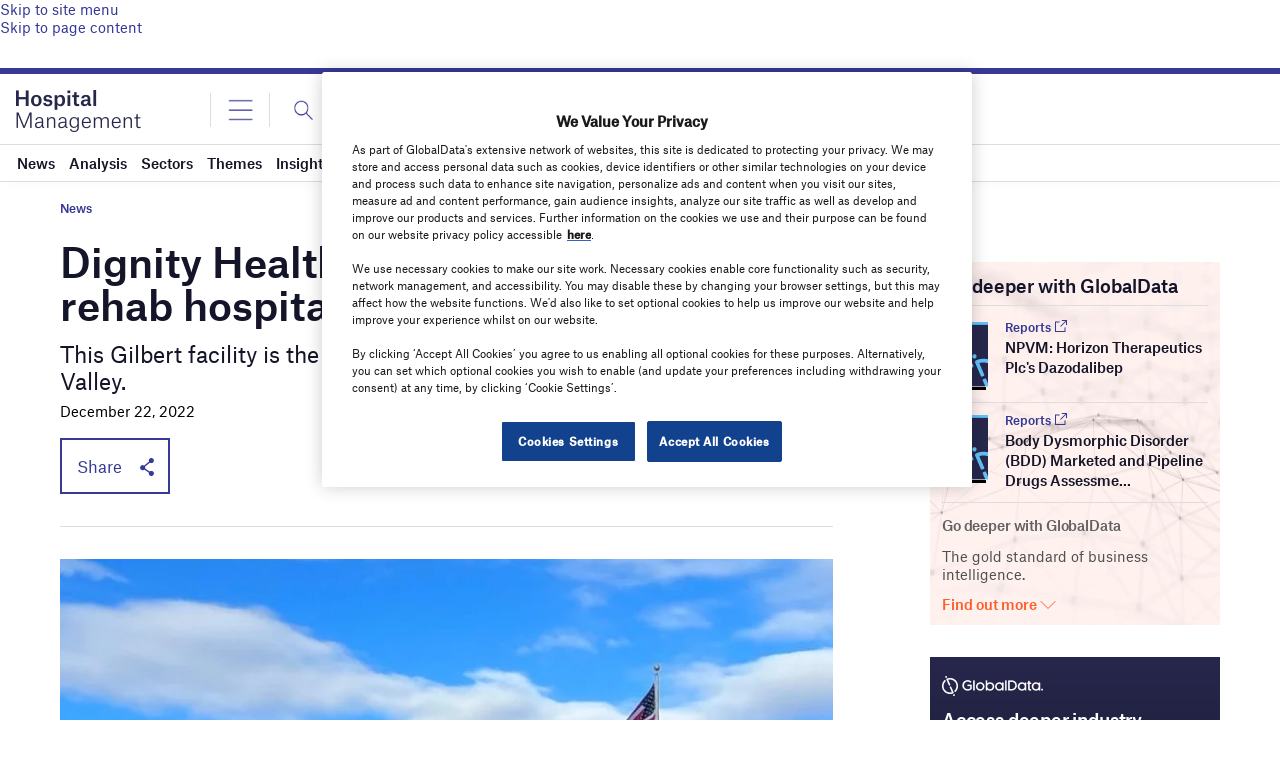

--- FILE ---
content_type: text/html; charset=utf-8
request_url: https://www.google.com/recaptcha/api2/anchor?ar=1&k=6LcqBjQUAAAAAOm0OoVcGhdeuwRaYeG44rfzGqtv&co=aHR0cHM6Ly93d3cuaG9zcGl0YWxtYW5hZ2VtZW50Lm5ldDo0NDM.&hl=en&v=PoyoqOPhxBO7pBk68S4YbpHZ&size=normal&anchor-ms=20000&execute-ms=30000&cb=h3x9ma8jacc4
body_size: 49460
content:
<!DOCTYPE HTML><html dir="ltr" lang="en"><head><meta http-equiv="Content-Type" content="text/html; charset=UTF-8">
<meta http-equiv="X-UA-Compatible" content="IE=edge">
<title>reCAPTCHA</title>
<style type="text/css">
/* cyrillic-ext */
@font-face {
  font-family: 'Roboto';
  font-style: normal;
  font-weight: 400;
  font-stretch: 100%;
  src: url(//fonts.gstatic.com/s/roboto/v48/KFO7CnqEu92Fr1ME7kSn66aGLdTylUAMa3GUBHMdazTgWw.woff2) format('woff2');
  unicode-range: U+0460-052F, U+1C80-1C8A, U+20B4, U+2DE0-2DFF, U+A640-A69F, U+FE2E-FE2F;
}
/* cyrillic */
@font-face {
  font-family: 'Roboto';
  font-style: normal;
  font-weight: 400;
  font-stretch: 100%;
  src: url(//fonts.gstatic.com/s/roboto/v48/KFO7CnqEu92Fr1ME7kSn66aGLdTylUAMa3iUBHMdazTgWw.woff2) format('woff2');
  unicode-range: U+0301, U+0400-045F, U+0490-0491, U+04B0-04B1, U+2116;
}
/* greek-ext */
@font-face {
  font-family: 'Roboto';
  font-style: normal;
  font-weight: 400;
  font-stretch: 100%;
  src: url(//fonts.gstatic.com/s/roboto/v48/KFO7CnqEu92Fr1ME7kSn66aGLdTylUAMa3CUBHMdazTgWw.woff2) format('woff2');
  unicode-range: U+1F00-1FFF;
}
/* greek */
@font-face {
  font-family: 'Roboto';
  font-style: normal;
  font-weight: 400;
  font-stretch: 100%;
  src: url(//fonts.gstatic.com/s/roboto/v48/KFO7CnqEu92Fr1ME7kSn66aGLdTylUAMa3-UBHMdazTgWw.woff2) format('woff2');
  unicode-range: U+0370-0377, U+037A-037F, U+0384-038A, U+038C, U+038E-03A1, U+03A3-03FF;
}
/* math */
@font-face {
  font-family: 'Roboto';
  font-style: normal;
  font-weight: 400;
  font-stretch: 100%;
  src: url(//fonts.gstatic.com/s/roboto/v48/KFO7CnqEu92Fr1ME7kSn66aGLdTylUAMawCUBHMdazTgWw.woff2) format('woff2');
  unicode-range: U+0302-0303, U+0305, U+0307-0308, U+0310, U+0312, U+0315, U+031A, U+0326-0327, U+032C, U+032F-0330, U+0332-0333, U+0338, U+033A, U+0346, U+034D, U+0391-03A1, U+03A3-03A9, U+03B1-03C9, U+03D1, U+03D5-03D6, U+03F0-03F1, U+03F4-03F5, U+2016-2017, U+2034-2038, U+203C, U+2040, U+2043, U+2047, U+2050, U+2057, U+205F, U+2070-2071, U+2074-208E, U+2090-209C, U+20D0-20DC, U+20E1, U+20E5-20EF, U+2100-2112, U+2114-2115, U+2117-2121, U+2123-214F, U+2190, U+2192, U+2194-21AE, U+21B0-21E5, U+21F1-21F2, U+21F4-2211, U+2213-2214, U+2216-22FF, U+2308-230B, U+2310, U+2319, U+231C-2321, U+2336-237A, U+237C, U+2395, U+239B-23B7, U+23D0, U+23DC-23E1, U+2474-2475, U+25AF, U+25B3, U+25B7, U+25BD, U+25C1, U+25CA, U+25CC, U+25FB, U+266D-266F, U+27C0-27FF, U+2900-2AFF, U+2B0E-2B11, U+2B30-2B4C, U+2BFE, U+3030, U+FF5B, U+FF5D, U+1D400-1D7FF, U+1EE00-1EEFF;
}
/* symbols */
@font-face {
  font-family: 'Roboto';
  font-style: normal;
  font-weight: 400;
  font-stretch: 100%;
  src: url(//fonts.gstatic.com/s/roboto/v48/KFO7CnqEu92Fr1ME7kSn66aGLdTylUAMaxKUBHMdazTgWw.woff2) format('woff2');
  unicode-range: U+0001-000C, U+000E-001F, U+007F-009F, U+20DD-20E0, U+20E2-20E4, U+2150-218F, U+2190, U+2192, U+2194-2199, U+21AF, U+21E6-21F0, U+21F3, U+2218-2219, U+2299, U+22C4-22C6, U+2300-243F, U+2440-244A, U+2460-24FF, U+25A0-27BF, U+2800-28FF, U+2921-2922, U+2981, U+29BF, U+29EB, U+2B00-2BFF, U+4DC0-4DFF, U+FFF9-FFFB, U+10140-1018E, U+10190-1019C, U+101A0, U+101D0-101FD, U+102E0-102FB, U+10E60-10E7E, U+1D2C0-1D2D3, U+1D2E0-1D37F, U+1F000-1F0FF, U+1F100-1F1AD, U+1F1E6-1F1FF, U+1F30D-1F30F, U+1F315, U+1F31C, U+1F31E, U+1F320-1F32C, U+1F336, U+1F378, U+1F37D, U+1F382, U+1F393-1F39F, U+1F3A7-1F3A8, U+1F3AC-1F3AF, U+1F3C2, U+1F3C4-1F3C6, U+1F3CA-1F3CE, U+1F3D4-1F3E0, U+1F3ED, U+1F3F1-1F3F3, U+1F3F5-1F3F7, U+1F408, U+1F415, U+1F41F, U+1F426, U+1F43F, U+1F441-1F442, U+1F444, U+1F446-1F449, U+1F44C-1F44E, U+1F453, U+1F46A, U+1F47D, U+1F4A3, U+1F4B0, U+1F4B3, U+1F4B9, U+1F4BB, U+1F4BF, U+1F4C8-1F4CB, U+1F4D6, U+1F4DA, U+1F4DF, U+1F4E3-1F4E6, U+1F4EA-1F4ED, U+1F4F7, U+1F4F9-1F4FB, U+1F4FD-1F4FE, U+1F503, U+1F507-1F50B, U+1F50D, U+1F512-1F513, U+1F53E-1F54A, U+1F54F-1F5FA, U+1F610, U+1F650-1F67F, U+1F687, U+1F68D, U+1F691, U+1F694, U+1F698, U+1F6AD, U+1F6B2, U+1F6B9-1F6BA, U+1F6BC, U+1F6C6-1F6CF, U+1F6D3-1F6D7, U+1F6E0-1F6EA, U+1F6F0-1F6F3, U+1F6F7-1F6FC, U+1F700-1F7FF, U+1F800-1F80B, U+1F810-1F847, U+1F850-1F859, U+1F860-1F887, U+1F890-1F8AD, U+1F8B0-1F8BB, U+1F8C0-1F8C1, U+1F900-1F90B, U+1F93B, U+1F946, U+1F984, U+1F996, U+1F9E9, U+1FA00-1FA6F, U+1FA70-1FA7C, U+1FA80-1FA89, U+1FA8F-1FAC6, U+1FACE-1FADC, U+1FADF-1FAE9, U+1FAF0-1FAF8, U+1FB00-1FBFF;
}
/* vietnamese */
@font-face {
  font-family: 'Roboto';
  font-style: normal;
  font-weight: 400;
  font-stretch: 100%;
  src: url(//fonts.gstatic.com/s/roboto/v48/KFO7CnqEu92Fr1ME7kSn66aGLdTylUAMa3OUBHMdazTgWw.woff2) format('woff2');
  unicode-range: U+0102-0103, U+0110-0111, U+0128-0129, U+0168-0169, U+01A0-01A1, U+01AF-01B0, U+0300-0301, U+0303-0304, U+0308-0309, U+0323, U+0329, U+1EA0-1EF9, U+20AB;
}
/* latin-ext */
@font-face {
  font-family: 'Roboto';
  font-style: normal;
  font-weight: 400;
  font-stretch: 100%;
  src: url(//fonts.gstatic.com/s/roboto/v48/KFO7CnqEu92Fr1ME7kSn66aGLdTylUAMa3KUBHMdazTgWw.woff2) format('woff2');
  unicode-range: U+0100-02BA, U+02BD-02C5, U+02C7-02CC, U+02CE-02D7, U+02DD-02FF, U+0304, U+0308, U+0329, U+1D00-1DBF, U+1E00-1E9F, U+1EF2-1EFF, U+2020, U+20A0-20AB, U+20AD-20C0, U+2113, U+2C60-2C7F, U+A720-A7FF;
}
/* latin */
@font-face {
  font-family: 'Roboto';
  font-style: normal;
  font-weight: 400;
  font-stretch: 100%;
  src: url(//fonts.gstatic.com/s/roboto/v48/KFO7CnqEu92Fr1ME7kSn66aGLdTylUAMa3yUBHMdazQ.woff2) format('woff2');
  unicode-range: U+0000-00FF, U+0131, U+0152-0153, U+02BB-02BC, U+02C6, U+02DA, U+02DC, U+0304, U+0308, U+0329, U+2000-206F, U+20AC, U+2122, U+2191, U+2193, U+2212, U+2215, U+FEFF, U+FFFD;
}
/* cyrillic-ext */
@font-face {
  font-family: 'Roboto';
  font-style: normal;
  font-weight: 500;
  font-stretch: 100%;
  src: url(//fonts.gstatic.com/s/roboto/v48/KFO7CnqEu92Fr1ME7kSn66aGLdTylUAMa3GUBHMdazTgWw.woff2) format('woff2');
  unicode-range: U+0460-052F, U+1C80-1C8A, U+20B4, U+2DE0-2DFF, U+A640-A69F, U+FE2E-FE2F;
}
/* cyrillic */
@font-face {
  font-family: 'Roboto';
  font-style: normal;
  font-weight: 500;
  font-stretch: 100%;
  src: url(//fonts.gstatic.com/s/roboto/v48/KFO7CnqEu92Fr1ME7kSn66aGLdTylUAMa3iUBHMdazTgWw.woff2) format('woff2');
  unicode-range: U+0301, U+0400-045F, U+0490-0491, U+04B0-04B1, U+2116;
}
/* greek-ext */
@font-face {
  font-family: 'Roboto';
  font-style: normal;
  font-weight: 500;
  font-stretch: 100%;
  src: url(//fonts.gstatic.com/s/roboto/v48/KFO7CnqEu92Fr1ME7kSn66aGLdTylUAMa3CUBHMdazTgWw.woff2) format('woff2');
  unicode-range: U+1F00-1FFF;
}
/* greek */
@font-face {
  font-family: 'Roboto';
  font-style: normal;
  font-weight: 500;
  font-stretch: 100%;
  src: url(//fonts.gstatic.com/s/roboto/v48/KFO7CnqEu92Fr1ME7kSn66aGLdTylUAMa3-UBHMdazTgWw.woff2) format('woff2');
  unicode-range: U+0370-0377, U+037A-037F, U+0384-038A, U+038C, U+038E-03A1, U+03A3-03FF;
}
/* math */
@font-face {
  font-family: 'Roboto';
  font-style: normal;
  font-weight: 500;
  font-stretch: 100%;
  src: url(//fonts.gstatic.com/s/roboto/v48/KFO7CnqEu92Fr1ME7kSn66aGLdTylUAMawCUBHMdazTgWw.woff2) format('woff2');
  unicode-range: U+0302-0303, U+0305, U+0307-0308, U+0310, U+0312, U+0315, U+031A, U+0326-0327, U+032C, U+032F-0330, U+0332-0333, U+0338, U+033A, U+0346, U+034D, U+0391-03A1, U+03A3-03A9, U+03B1-03C9, U+03D1, U+03D5-03D6, U+03F0-03F1, U+03F4-03F5, U+2016-2017, U+2034-2038, U+203C, U+2040, U+2043, U+2047, U+2050, U+2057, U+205F, U+2070-2071, U+2074-208E, U+2090-209C, U+20D0-20DC, U+20E1, U+20E5-20EF, U+2100-2112, U+2114-2115, U+2117-2121, U+2123-214F, U+2190, U+2192, U+2194-21AE, U+21B0-21E5, U+21F1-21F2, U+21F4-2211, U+2213-2214, U+2216-22FF, U+2308-230B, U+2310, U+2319, U+231C-2321, U+2336-237A, U+237C, U+2395, U+239B-23B7, U+23D0, U+23DC-23E1, U+2474-2475, U+25AF, U+25B3, U+25B7, U+25BD, U+25C1, U+25CA, U+25CC, U+25FB, U+266D-266F, U+27C0-27FF, U+2900-2AFF, U+2B0E-2B11, U+2B30-2B4C, U+2BFE, U+3030, U+FF5B, U+FF5D, U+1D400-1D7FF, U+1EE00-1EEFF;
}
/* symbols */
@font-face {
  font-family: 'Roboto';
  font-style: normal;
  font-weight: 500;
  font-stretch: 100%;
  src: url(//fonts.gstatic.com/s/roboto/v48/KFO7CnqEu92Fr1ME7kSn66aGLdTylUAMaxKUBHMdazTgWw.woff2) format('woff2');
  unicode-range: U+0001-000C, U+000E-001F, U+007F-009F, U+20DD-20E0, U+20E2-20E4, U+2150-218F, U+2190, U+2192, U+2194-2199, U+21AF, U+21E6-21F0, U+21F3, U+2218-2219, U+2299, U+22C4-22C6, U+2300-243F, U+2440-244A, U+2460-24FF, U+25A0-27BF, U+2800-28FF, U+2921-2922, U+2981, U+29BF, U+29EB, U+2B00-2BFF, U+4DC0-4DFF, U+FFF9-FFFB, U+10140-1018E, U+10190-1019C, U+101A0, U+101D0-101FD, U+102E0-102FB, U+10E60-10E7E, U+1D2C0-1D2D3, U+1D2E0-1D37F, U+1F000-1F0FF, U+1F100-1F1AD, U+1F1E6-1F1FF, U+1F30D-1F30F, U+1F315, U+1F31C, U+1F31E, U+1F320-1F32C, U+1F336, U+1F378, U+1F37D, U+1F382, U+1F393-1F39F, U+1F3A7-1F3A8, U+1F3AC-1F3AF, U+1F3C2, U+1F3C4-1F3C6, U+1F3CA-1F3CE, U+1F3D4-1F3E0, U+1F3ED, U+1F3F1-1F3F3, U+1F3F5-1F3F7, U+1F408, U+1F415, U+1F41F, U+1F426, U+1F43F, U+1F441-1F442, U+1F444, U+1F446-1F449, U+1F44C-1F44E, U+1F453, U+1F46A, U+1F47D, U+1F4A3, U+1F4B0, U+1F4B3, U+1F4B9, U+1F4BB, U+1F4BF, U+1F4C8-1F4CB, U+1F4D6, U+1F4DA, U+1F4DF, U+1F4E3-1F4E6, U+1F4EA-1F4ED, U+1F4F7, U+1F4F9-1F4FB, U+1F4FD-1F4FE, U+1F503, U+1F507-1F50B, U+1F50D, U+1F512-1F513, U+1F53E-1F54A, U+1F54F-1F5FA, U+1F610, U+1F650-1F67F, U+1F687, U+1F68D, U+1F691, U+1F694, U+1F698, U+1F6AD, U+1F6B2, U+1F6B9-1F6BA, U+1F6BC, U+1F6C6-1F6CF, U+1F6D3-1F6D7, U+1F6E0-1F6EA, U+1F6F0-1F6F3, U+1F6F7-1F6FC, U+1F700-1F7FF, U+1F800-1F80B, U+1F810-1F847, U+1F850-1F859, U+1F860-1F887, U+1F890-1F8AD, U+1F8B0-1F8BB, U+1F8C0-1F8C1, U+1F900-1F90B, U+1F93B, U+1F946, U+1F984, U+1F996, U+1F9E9, U+1FA00-1FA6F, U+1FA70-1FA7C, U+1FA80-1FA89, U+1FA8F-1FAC6, U+1FACE-1FADC, U+1FADF-1FAE9, U+1FAF0-1FAF8, U+1FB00-1FBFF;
}
/* vietnamese */
@font-face {
  font-family: 'Roboto';
  font-style: normal;
  font-weight: 500;
  font-stretch: 100%;
  src: url(//fonts.gstatic.com/s/roboto/v48/KFO7CnqEu92Fr1ME7kSn66aGLdTylUAMa3OUBHMdazTgWw.woff2) format('woff2');
  unicode-range: U+0102-0103, U+0110-0111, U+0128-0129, U+0168-0169, U+01A0-01A1, U+01AF-01B0, U+0300-0301, U+0303-0304, U+0308-0309, U+0323, U+0329, U+1EA0-1EF9, U+20AB;
}
/* latin-ext */
@font-face {
  font-family: 'Roboto';
  font-style: normal;
  font-weight: 500;
  font-stretch: 100%;
  src: url(//fonts.gstatic.com/s/roboto/v48/KFO7CnqEu92Fr1ME7kSn66aGLdTylUAMa3KUBHMdazTgWw.woff2) format('woff2');
  unicode-range: U+0100-02BA, U+02BD-02C5, U+02C7-02CC, U+02CE-02D7, U+02DD-02FF, U+0304, U+0308, U+0329, U+1D00-1DBF, U+1E00-1E9F, U+1EF2-1EFF, U+2020, U+20A0-20AB, U+20AD-20C0, U+2113, U+2C60-2C7F, U+A720-A7FF;
}
/* latin */
@font-face {
  font-family: 'Roboto';
  font-style: normal;
  font-weight: 500;
  font-stretch: 100%;
  src: url(//fonts.gstatic.com/s/roboto/v48/KFO7CnqEu92Fr1ME7kSn66aGLdTylUAMa3yUBHMdazQ.woff2) format('woff2');
  unicode-range: U+0000-00FF, U+0131, U+0152-0153, U+02BB-02BC, U+02C6, U+02DA, U+02DC, U+0304, U+0308, U+0329, U+2000-206F, U+20AC, U+2122, U+2191, U+2193, U+2212, U+2215, U+FEFF, U+FFFD;
}
/* cyrillic-ext */
@font-face {
  font-family: 'Roboto';
  font-style: normal;
  font-weight: 900;
  font-stretch: 100%;
  src: url(//fonts.gstatic.com/s/roboto/v48/KFO7CnqEu92Fr1ME7kSn66aGLdTylUAMa3GUBHMdazTgWw.woff2) format('woff2');
  unicode-range: U+0460-052F, U+1C80-1C8A, U+20B4, U+2DE0-2DFF, U+A640-A69F, U+FE2E-FE2F;
}
/* cyrillic */
@font-face {
  font-family: 'Roboto';
  font-style: normal;
  font-weight: 900;
  font-stretch: 100%;
  src: url(//fonts.gstatic.com/s/roboto/v48/KFO7CnqEu92Fr1ME7kSn66aGLdTylUAMa3iUBHMdazTgWw.woff2) format('woff2');
  unicode-range: U+0301, U+0400-045F, U+0490-0491, U+04B0-04B1, U+2116;
}
/* greek-ext */
@font-face {
  font-family: 'Roboto';
  font-style: normal;
  font-weight: 900;
  font-stretch: 100%;
  src: url(//fonts.gstatic.com/s/roboto/v48/KFO7CnqEu92Fr1ME7kSn66aGLdTylUAMa3CUBHMdazTgWw.woff2) format('woff2');
  unicode-range: U+1F00-1FFF;
}
/* greek */
@font-face {
  font-family: 'Roboto';
  font-style: normal;
  font-weight: 900;
  font-stretch: 100%;
  src: url(//fonts.gstatic.com/s/roboto/v48/KFO7CnqEu92Fr1ME7kSn66aGLdTylUAMa3-UBHMdazTgWw.woff2) format('woff2');
  unicode-range: U+0370-0377, U+037A-037F, U+0384-038A, U+038C, U+038E-03A1, U+03A3-03FF;
}
/* math */
@font-face {
  font-family: 'Roboto';
  font-style: normal;
  font-weight: 900;
  font-stretch: 100%;
  src: url(//fonts.gstatic.com/s/roboto/v48/KFO7CnqEu92Fr1ME7kSn66aGLdTylUAMawCUBHMdazTgWw.woff2) format('woff2');
  unicode-range: U+0302-0303, U+0305, U+0307-0308, U+0310, U+0312, U+0315, U+031A, U+0326-0327, U+032C, U+032F-0330, U+0332-0333, U+0338, U+033A, U+0346, U+034D, U+0391-03A1, U+03A3-03A9, U+03B1-03C9, U+03D1, U+03D5-03D6, U+03F0-03F1, U+03F4-03F5, U+2016-2017, U+2034-2038, U+203C, U+2040, U+2043, U+2047, U+2050, U+2057, U+205F, U+2070-2071, U+2074-208E, U+2090-209C, U+20D0-20DC, U+20E1, U+20E5-20EF, U+2100-2112, U+2114-2115, U+2117-2121, U+2123-214F, U+2190, U+2192, U+2194-21AE, U+21B0-21E5, U+21F1-21F2, U+21F4-2211, U+2213-2214, U+2216-22FF, U+2308-230B, U+2310, U+2319, U+231C-2321, U+2336-237A, U+237C, U+2395, U+239B-23B7, U+23D0, U+23DC-23E1, U+2474-2475, U+25AF, U+25B3, U+25B7, U+25BD, U+25C1, U+25CA, U+25CC, U+25FB, U+266D-266F, U+27C0-27FF, U+2900-2AFF, U+2B0E-2B11, U+2B30-2B4C, U+2BFE, U+3030, U+FF5B, U+FF5D, U+1D400-1D7FF, U+1EE00-1EEFF;
}
/* symbols */
@font-face {
  font-family: 'Roboto';
  font-style: normal;
  font-weight: 900;
  font-stretch: 100%;
  src: url(//fonts.gstatic.com/s/roboto/v48/KFO7CnqEu92Fr1ME7kSn66aGLdTylUAMaxKUBHMdazTgWw.woff2) format('woff2');
  unicode-range: U+0001-000C, U+000E-001F, U+007F-009F, U+20DD-20E0, U+20E2-20E4, U+2150-218F, U+2190, U+2192, U+2194-2199, U+21AF, U+21E6-21F0, U+21F3, U+2218-2219, U+2299, U+22C4-22C6, U+2300-243F, U+2440-244A, U+2460-24FF, U+25A0-27BF, U+2800-28FF, U+2921-2922, U+2981, U+29BF, U+29EB, U+2B00-2BFF, U+4DC0-4DFF, U+FFF9-FFFB, U+10140-1018E, U+10190-1019C, U+101A0, U+101D0-101FD, U+102E0-102FB, U+10E60-10E7E, U+1D2C0-1D2D3, U+1D2E0-1D37F, U+1F000-1F0FF, U+1F100-1F1AD, U+1F1E6-1F1FF, U+1F30D-1F30F, U+1F315, U+1F31C, U+1F31E, U+1F320-1F32C, U+1F336, U+1F378, U+1F37D, U+1F382, U+1F393-1F39F, U+1F3A7-1F3A8, U+1F3AC-1F3AF, U+1F3C2, U+1F3C4-1F3C6, U+1F3CA-1F3CE, U+1F3D4-1F3E0, U+1F3ED, U+1F3F1-1F3F3, U+1F3F5-1F3F7, U+1F408, U+1F415, U+1F41F, U+1F426, U+1F43F, U+1F441-1F442, U+1F444, U+1F446-1F449, U+1F44C-1F44E, U+1F453, U+1F46A, U+1F47D, U+1F4A3, U+1F4B0, U+1F4B3, U+1F4B9, U+1F4BB, U+1F4BF, U+1F4C8-1F4CB, U+1F4D6, U+1F4DA, U+1F4DF, U+1F4E3-1F4E6, U+1F4EA-1F4ED, U+1F4F7, U+1F4F9-1F4FB, U+1F4FD-1F4FE, U+1F503, U+1F507-1F50B, U+1F50D, U+1F512-1F513, U+1F53E-1F54A, U+1F54F-1F5FA, U+1F610, U+1F650-1F67F, U+1F687, U+1F68D, U+1F691, U+1F694, U+1F698, U+1F6AD, U+1F6B2, U+1F6B9-1F6BA, U+1F6BC, U+1F6C6-1F6CF, U+1F6D3-1F6D7, U+1F6E0-1F6EA, U+1F6F0-1F6F3, U+1F6F7-1F6FC, U+1F700-1F7FF, U+1F800-1F80B, U+1F810-1F847, U+1F850-1F859, U+1F860-1F887, U+1F890-1F8AD, U+1F8B0-1F8BB, U+1F8C0-1F8C1, U+1F900-1F90B, U+1F93B, U+1F946, U+1F984, U+1F996, U+1F9E9, U+1FA00-1FA6F, U+1FA70-1FA7C, U+1FA80-1FA89, U+1FA8F-1FAC6, U+1FACE-1FADC, U+1FADF-1FAE9, U+1FAF0-1FAF8, U+1FB00-1FBFF;
}
/* vietnamese */
@font-face {
  font-family: 'Roboto';
  font-style: normal;
  font-weight: 900;
  font-stretch: 100%;
  src: url(//fonts.gstatic.com/s/roboto/v48/KFO7CnqEu92Fr1ME7kSn66aGLdTylUAMa3OUBHMdazTgWw.woff2) format('woff2');
  unicode-range: U+0102-0103, U+0110-0111, U+0128-0129, U+0168-0169, U+01A0-01A1, U+01AF-01B0, U+0300-0301, U+0303-0304, U+0308-0309, U+0323, U+0329, U+1EA0-1EF9, U+20AB;
}
/* latin-ext */
@font-face {
  font-family: 'Roboto';
  font-style: normal;
  font-weight: 900;
  font-stretch: 100%;
  src: url(//fonts.gstatic.com/s/roboto/v48/KFO7CnqEu92Fr1ME7kSn66aGLdTylUAMa3KUBHMdazTgWw.woff2) format('woff2');
  unicode-range: U+0100-02BA, U+02BD-02C5, U+02C7-02CC, U+02CE-02D7, U+02DD-02FF, U+0304, U+0308, U+0329, U+1D00-1DBF, U+1E00-1E9F, U+1EF2-1EFF, U+2020, U+20A0-20AB, U+20AD-20C0, U+2113, U+2C60-2C7F, U+A720-A7FF;
}
/* latin */
@font-face {
  font-family: 'Roboto';
  font-style: normal;
  font-weight: 900;
  font-stretch: 100%;
  src: url(//fonts.gstatic.com/s/roboto/v48/KFO7CnqEu92Fr1ME7kSn66aGLdTylUAMa3yUBHMdazQ.woff2) format('woff2');
  unicode-range: U+0000-00FF, U+0131, U+0152-0153, U+02BB-02BC, U+02C6, U+02DA, U+02DC, U+0304, U+0308, U+0329, U+2000-206F, U+20AC, U+2122, U+2191, U+2193, U+2212, U+2215, U+FEFF, U+FFFD;
}

</style>
<link rel="stylesheet" type="text/css" href="https://www.gstatic.com/recaptcha/releases/PoyoqOPhxBO7pBk68S4YbpHZ/styles__ltr.css">
<script nonce="wFTT_z22H0mtp6Ooy31wAA" type="text/javascript">window['__recaptcha_api'] = 'https://www.google.com/recaptcha/api2/';</script>
<script type="text/javascript" src="https://www.gstatic.com/recaptcha/releases/PoyoqOPhxBO7pBk68S4YbpHZ/recaptcha__en.js" nonce="wFTT_z22H0mtp6Ooy31wAA">
      
    </script></head>
<body><div id="rc-anchor-alert" class="rc-anchor-alert"></div>
<input type="hidden" id="recaptcha-token" value="[base64]">
<script type="text/javascript" nonce="wFTT_z22H0mtp6Ooy31wAA">
      recaptcha.anchor.Main.init("[\x22ainput\x22,[\x22bgdata\x22,\x22\x22,\[base64]/[base64]/[base64]/ZyhXLGgpOnEoW04sMjEsbF0sVywwKSxoKSxmYWxzZSxmYWxzZSl9Y2F0Y2goayl7RygzNTgsVyk/[base64]/[base64]/[base64]/[base64]/[base64]/[base64]/[base64]/bmV3IEJbT10oRFswXSk6dz09Mj9uZXcgQltPXShEWzBdLERbMV0pOnc9PTM/bmV3IEJbT10oRFswXSxEWzFdLERbMl0pOnc9PTQ/[base64]/[base64]/[base64]/[base64]/[base64]\\u003d\x22,\[base64]\\u003d\\u003d\x22,\x22w4cew71sw41tw4w4w5zDtcOOTcK8fsKzwozCpcONwpR/Q8OKDgzCqcKCw4rCucK1wpUMNVHCukbCusOpJD0Pw6PDvMKWHyTCqEzDpz5bw5TCq8OkXAhAekEtwogQw5zCtDY/w5BGeMO/wqAmw58cw7PCqQJ2w7Z+wqPDoUlVEsKZHcOBE1vDsXxXZ8Oxwqd3wqLChClfwqR+wqY4VMK3w5FEwoPDh8Kbwq0aQVTCtV/Ck8OvZ0HCmMOjEl/[base64]/DpsKCw7bCpgdrwoDCpjkGG8KJDMKvWcKqw4ZSwqwvw7lvVFfCgcOGE33CgsKoMF17w5bDkjwPQjTCiMOYw44dwroYOxR/VcOwwqjDmGnDqsOcZsKFcsKGC8OASG7CrMOiw5/DqSIZw6zDv8KJwqLDpyxTwojCscK/[base64]/[base64]/Dv8Opw6HCnMKFw4FbOyB5DcOrwrIhwqJ4f8OKWx44dcKCKU3ChMKRAcKBw6zCrHvCmCdTbl5XwpnDvRQHfnrCjMKQMTrDtsO1wotCDUXCkg/DjcOUw70ww5nDgcOKShbDg8O7w5cuVcKMwrjDtMKyaTcTYELDqG0iwrl8GsKVJcODwosowqotw4LDuMO4CcK8w5RHwqDCq8OzwqBxw5vCn2XDn8OOC3Iuw7/ClnAWJsKRTMOjwqfCrMOHw5XDuHPCjMKBbGw+wpTDh0TCklXDgkDDg8KJwqEHwqHCt8OHw7pfTidOW8KnUVkQw4jCpDlBXS0ubcOCYcOcwqnDojIxwpfDnxNkw7rDhsOQwoViwoHCuEbCrlzClMKvZMKkJcOtw4QjwoUqwo3CtsO3SXVDUD/Cq8Ksw5Bsw6PCs10ow6wqLsKgwpXDr8KzM8KlwoPDjMK5wpA6w6xWYnltwq0wI0vCqw3DgcOxMH7CkkTDgz5DYcORwqXDuWw/wqDCi8KYC190wr3DgMOMZsKXD3LDjiTCtAhRwpBfTm7DnMOVw5dOTHLDjEHDpsOAFh/DiMOhK0VoUMKdbRgiwqfCh8ODBTRVw5BbEnkkwrxpWC7DgMKHw6I/YMO/woXClsOWJFXCrMOYw4vCsSbCrcOSwoAiw7MyfnbDjcK/e8OdWjTCtMKaMGLCksONwol2VD0tw6olSRd3dMOswqZ+woTCqMOhw7p6WAvCgWVfwpVWw5Y7w4gGw6Unw7TCo8Oyw4cteMKMDS/DgsKowrthwq3Dg1TDqMO+w70uH0wRw4vDucKtwoBuVRMNw5XCrT3Do8KuVsKnwrnCj1EKw5RCw5RAw7jCq8Kww6MBclDDoG/Diy/Cn8OTT8ODw59Nw5PCvsKMeRzCo0/CqD3CuQbDocOBVMK9Z8K5blHDo8Klw5DCt8OWFMKIw5rDucOWecK4NMKGCsOCw61cTsOtPMOqw4LCgMKzwoIcwpNDwpkqw5U3w6LDqsKsw7LCs8K4aw8MFi9iYGh0wq07w4/Dn8OFw47CrkDCh8Oyahobwp5nPWEdw6loWWDDtjvChzESwrlew40mwrJYw6clwozDvwdcccObw5PDnQpJwpDCoG/DuMK4ecKXw7XDgsK/wrrDuMO9w4PDgEnCvHZzw5jCiW1dN8Ofw60NwqTCiQrCsMKCS8KuwoDDrMOADsKEwqRKEQXDqcOSNQ13An9OOXFaF3HDk8OHdlUJw49QwpszEiFHwovDusOqaURafcKlP2h7eTE3dcOKaMO2I8KsPMKXwpApw61Fwpo9wqsZw7JkXz4YM0JVw6Y/bRrDm8Kxw6VOwpTCjUjDmQHDmMOIw63Cih7CgsOATcK4w4gFwpLCtFhvLSUxH8K4HD0vO8OyPcKWUSnChBXDrMKPNDxdwqAow59nwrbDvcOwXFQFZcK/w7rCuwLDtj3Di8KwwpzCnBVoViYfwp5GwpTCmWrDhFvCsyBTwqnDoWTCqU/CmyfCusO/w6UJw4pyLVTDrsKHwowhw6gBDMKLw7LDo8Ohw6nCn3VDwoHDisO9K8OMw63CjMOcw5hOwo3CqsKUw6FBw7bCn8O7wqBqw6bDq30KwqnClMKBwrYhw5IXw4UZLMOxSCjDu1jDlsKDwqEywqbDr8OYdk3Cg8K9wrTDj2FNHcK/w75VwpvCg8KgdsKRGAnCozfChCrDn2VhPcKsYAbCusO+wpJIwr43a8KBwozCgTLCtsOPBljCl14cD8KkTcKkZUfDhTnDr2fDjllGRMK7wobDgS1IHkJSRxB6f11mw5UjBQLDgg/DqsKnw6jCqmc0MFrDpx5/K2XCv8K4w7EjcMOSTj4yw6FBbEdXw73DuMO/w6fCjQ0Cwq5OfARFwp1Ww4TDmzRUwrkUPcKBwqPDp8KRw6gYwqpsPsOHwoDDgcKNA8O6wqjDo3fDoiTCocKfw4zDgT0uID5FwoHDlTzDksKLEAPDtAlQw57DlTDCviM0w5VWwrjDtsOnwp0qwq7ChRPDoMOVwr0yCycKwq4IBsKpw6rDg0/[base64]/DjhXDvsKpScO2CyZjHMKVSiVawr4TwpIkw4kjw6IHwoBMO8O+w7sawqnDk8KPwqcYwp7CpGcCecOgVMOPe8OPw6HDrQ1xVsKUN8OZU3/CkkbCq2XDgndVQ13CmTMZw5XDthnCiHYGU8K/w4TDrcOjw5/CihIhLMOeCSo5w45Bw7vDtxbCr8Oqw7U2w57CjcOJWMOnG8KMdcKjEcOLwo0IccONP0EFUMKUw4PCi8OkwpTCgcKcw7nCo8KDAGV3f0nCi8OoSl5FQkEhfSYBw4/CisKJQgHCl8OHbnLCkl4XwpUGw4nDtsOmw4N4WsO5wqUTARLCl8OHwpRZDUfCnHFvw7LDjsOrw5fCmG7DnCHDj8KCwo8rw6sgQCUyw6TCuAbCrsKqwoRxw4rCusOVRcOmwqx/wpNOwqHDklHDvMOjDlbDtMOXw5LDr8OEZsK4w4c4w6ldc01gFjd+QHrDrXAgwoVkw5PCk8KVw43Dl8K4NsKxw7RRccKwBcOlw5rCpDdIZCTCriDCg3/Dk8Knw4/Dj8OrwpFkw48Me0TDqQ7Cv3XDhCjDqMKFw7FtC8KQwq85f8KpGMOGHsOTw73CmMK7woVzwo9NwpzDqx8xw6INwrXDoQ9eVMODZcOFw73DvcOIdiw+wo/DqDlJPTlCIAnDk8K9WMKoTH80RsOHYcKBwqDDhMOaw5LDhMKMaHDCp8KXdMOHw53DtMOiUGzDs0YMw5bDpcKKSRnChMOrwpvDuWjCmMO8fsOxU8OydMKFw4/Ch8OUK8OKwohfwopHOcONw4FAwrcPalZxw6Qhw6vDkcKSwp12wp/ChcOjwo5zw7TDm3PDqcOBwrLDsD0nVsKOw6fDkFFIw55YdcO5w6YKN8KvFzNKw7UWRMO0EBMew4cXw6NdwqpcbDpQLB/DgcO9YwbChzlxw6LCj8K5w5nDrWfDvlbDmsKiw70+wp7Dp0ltKsOZw50Yw7rCvhTDqzrDhsOaw6TCnEvCosOkwpPCvWjDiMO+wqnCtcKJwrzDs1IsX8Ocw4Ivw5PCgcOoQkbCh8OLb17DvlvDnAZxwoXDrRzCrX/DsMKII2bCtcKAw4V6J8K6LyAJJxTDiFk+wph+DUTDmh3DiMK1w6h2wp4dw5pNHsKAwodBMsO6wqk4bWU8w7LDscK6LMONSGQhwrVhGsKOwqAhYg5Yw4nCm8OnwoMWEmHCpsO3RMOUwp/DhcOSw7LDuD/DtcKLQybCqUjCilLCnh9aCcOywp3CozvDomJdb1HCrSQnwpTDucOtfQUJw6d7w4w9w6PDjsOEw4QAwr0uwojDvsKGP8OKBcK1I8K6wp/CosKxwr0/[base64]/[base64]/CvsKpw6gQw4kGw6/[base64]/VyDDiCPDnVsNw5kMFhXDjwIVwpdJw5VeJcKFYDp4w7E0asOUaEc9wq1vwrbCiEQnwqNUw6Q1w6/Dux9qHSh0M8KASsKuFcOsX2MuQ8K4wonCt8OlwoYgPsKSBcK4w7jDnMOrBsOdw7jClVlRHsOcdXU3esKHwqZpQlzDosKuwqx8V3NRwoNlQ8O7w5VuS8OowqXDmVswV3JNw4oXwoNPHGUsScOuR8KSIhbDs8ONwozCjklVH8KDd1IOwrXDssKyPMO/a8KKwptAwoHCmBsCwosiclnDiCUaw4kHPWfCr8ORUzBYTALDtMO8bi7CnTfDiUR/VhBmw7zDvX/[base64]/QcKuAMOHAi5JF8Opw5XDtcOtYwR5PU0kwonDpHHCrlHDvcO0cwMmD8KsKcO3wop2J8Orw6zDp3TDlg/CqAbCiV1Fwr5qaFZDw6PCr8OuNzfDicOVw4PCh0BzwpEmw6vDozHCgsOVAMKQwqzDgMKjw53Cn2PDvMOuwrxuAlfDkMKBwq3DlTJWw5lGJx/DnwZtcsOFw4fDjkYBw5l3KQ/DvsKia0FhY2IOwo3Cu8OpU17DiAdGwp4ew5HCuMOFZsKsIMKdw6Jaw5hJNsK7wq3CtMKkSRXCtHjDgyQFwpnCsRVSJsKZSRNaO0ddwovCpMO2OGRUBCzCqsKpwpVyw5fCg8OBScOXQMKaw4HCggZBZHLDhR0/[base64]/[base64]/CtyrDv37CsMKEUQDCjcOIHBcCwqTCm8KgwqgycMKaw6wGw7wuwpttGThkQcK8wpZsw5/Cn03DhsOJIRLCmW7Dm8Knw45YQH5kKDfChMOzAcKyX8KbfcO5w7EQwpXDrcOeLMO/wrhkKMOUPF7ClCUWwoDDqsKCw48rw7nDvMKtwoMGJsKYOMKqTsKhecOxLxbDsjp3w79Aw7/[base64]/wptpwo5ZeGQlPcK3OV7CoMO8bcOfH29rHx3DjnN5wpfDr1UAI8KDw4E4wqZBwppvwr1UVRt6H8O6W8Osw7t/wqNNwq7Dq8KlC8K2wolYM0gATsKHwoNWIDcVbzUSwpTDv8OzH8OsOsOaIw/CiSLCo8OhA8KLMUh/w6jCqcOVdsOhwqIfGMKxDWTCvsOrw6fCq0rDpgZHwrrCocOow50cPU12O8K8GTfCq0LCv0Msw47DlMOhw5bCoB/DgzQCIANuG8K/wpMdNsO5w49nwpRoMcKkwrHDhsO2w5c0w5bCqQVBDhrCqsOow6JReMKJw4HDt8KUw5nCsxIhwqxlaSokH3MNw4JHwpRpw5V4YsKoEcO/w5PDo0VfFsOJw57DpsO2NkdOw6bCuVDDtUjDvQDCoMOPexdaPMORTMOlw5VPw6bCpXXCicOnw7LCncOfw4lRWGReacOGWCTDjMOdBA4cw5YAwoXDgMOfw5jCmcOXwoDCuDQkw6TCj8Kgw5Z+wrfDmxpcwqPDvsKDw6J5wrkxJ8KfPMOyw4/Dgx18eXIkw43DjMKHw4TCq3XDuArDoiLCsSbCtQbDrQo1wpIjBRrCicKBwp/CjMKgwrc/[base64]/CuUzCiwBzw6HClsKwb8KAwrMpwqB1wrbCg8KPX8KqUFPCt8KVw5HDmCLCuG/Dt8K3w5xOA8OkZVsfVsKWKcKASsKXG0sGMsKAwpluMHfCiMKLbcK/w4kZwptMc3lXwphfwrzDucKVXcKywpw6w5/DvsKbwo/DtwIKV8Krw63DnVTDhsKDw781woFXwojCnsKIw7nCl3I5w4tLwpkOw4/[base64]/CnVxlVXPDpjxxw6NwOyHCkxEMwofCjMKibksrwo5ZwpZGwrkYw5YLKsOcdMOMwrVmwo1QRk7DuFg7P8ONwoHCtHRwwpAuw6XDvMOUHsKdPcOfKGIkwrEUwoDDnsOsU8K/AkVoKsOoMjrCpWfDqWfDtMKAb8OBw6sDFcO6w7HCj20wwrXCqsO6S8OkwrrCqxPCjnBawqFjw7IUwqQhwpkhw7FsZsKnVMOHw5nDqcO/[base64]/[base64]/A2bDiSQWwoxCcll/wod7wrQ4dWrDhsO1wq/[base64]/CiVAyMsOASsK5wo/CuznCqsOxeGTCtjHCvF5lJMKvwr/DgwDCn0fDl03CihXCj3nCmx4xCR3CoMO6BcOZwqbDhcO4VRBHwq7Dm8OFwrYocRcROsK1wp1lCcOww7Riw6vCkcKnGHAWwrvCoxQPw6jDhUZUwowJwoJSbHfCjsOQw7nCrcK7UCfCo1fClcKOJ8O+wqZBWGLDsQrCvhU7EcKmw7IvbcOWLAjCvAHDkidxwql/CRTCl8K3w7Ynw7jClkPCjTpqFTAhP8OlH3cMw445aMOBw5FJw4BkcAtww5tRw6rCmsO1L8KBwrDCsxbDiUEpR1zDo8OwLTRaw6bCjjnCl8K8wpUgSz3DqMKsKH/Cn8OUGngPaMKsfcOSw6FJWXzCs8OlwrTDmQnCtMOpTsKEb8K9XMO7fW0BCcKIwrbDmwoxwqU0AFjDrz7Cri/[base64]/CjMKjwpBJwpcoCsKcw6I2M2d/eRzDjQdhwqzCgcKcw5zCjmRew741ZD3Cv8K6DwNZwo7CqsK+dydyMGXCqMKYw5A0w7PDs8K5EiUIwplFSsO2VsK8cA/Dji4dw5hFw7TDqcKSEsOschc9w5nCrltuw5/CtsKlwrfDvXx0a1DClcKmw489FVR7YsKJSy0ww7V9w516AF/[base64]/w7fCusOjHcOHRTPDjRcKw4VZw4DDhsO6HsOmHMOlK8OUFVEdWxfDqS7Ci8KHHjdOw7Zyw4bDi0h1PyfCmCBbW8OtFMO9w7HDhMOBwoDCqhfDkX/DlVBrwpnCqTHDssO9woLDnFnDlcKQwrFjw5RUw4s7w7MZFyfCkxjDvEkiw5/CmitPBcOBwpg0wrE6LcOBw4fDj8OOIMO3w6vDoTXDi2fCrCjDosOgCTccw7p3eUJdwrXDsHk0XCvCnMKeN8KrP1fDsMO0GMOodMKWXFzDoBXChsOke3sxZMO3Q8KYwqnDqlzDmm8RwpbDvMODYcOdw4DCmR3DucOGw7jDsMKyC8Ocwo/CojFlw6tcLcKCw6/DrU9sJ1XDox9Rw5/Cs8K9dsOjw67CgMKbDsOnwqdBQsODM8KyEcKfPFQSwq90wq9iwoJxwonDuG8RwpNDET3Cj3wLw53DuMOOJlgEZnx3fAHDi8OlwpHDnTN1w4oDEQwvH39ywrUsVUF0AmESBn/ChCxPw53DqTbCqcKZw7jCjltVC2U5wrbDhlfCuMOXwrNYw7Blw5XDkMOOwrc6Tx7Cv8KcwowpwrgxwrvCv8Kyw7LDg3FlXhJXw7hwO3AXWgzDuMKawr8reHUSIGstwpPDj0bDj1nChTjCthvDksKrbh4Kwo/Dhj1fw5nCt8OZFTnDr8OVcsK9wqJ4W8Ksw4ZgGjnDqFvDvXLCk0Rzw7ddwqg4ecKBw6kNwpplNUZAwrDCmR/DuncJwrhfRj/CucKRTCpawqo8VMKJVMOewqLCqsK2InA/wrkbwrh7K8OLw7xuLsKZw6QMYsKPwrcab8Oywpp4HcK0KsKEDMK/[base64]/wr3CiCPDiH/Dnip6SHQvEsKQSMO8S8Oow6cGw7EHNDrDtEIew5ZcC3PDm8Olw4Jmb8KQwooaQHNJwpgLw5UKXMOOYBXDiDAXcsOSWTMXc8O/wqkSw5vCncObWzbDgifDnhLCj8ORPQXCj8OVw6vDuCHCvcOuwp7DqRJWw4TCncO/PgV5wr8zw7oiBB/Dun9KPsOZwrBawrrDlS5GwpJzQsOJd8KLwrbDlcKewr3ConIFwqhcwqnDk8KpwoXDkXvCgMOWHsO7worCmQB0dGUQGCfCs8KLwrY2w5t0w7MqAsKELMKywqrDpQXCjB8Qw7JJJj/DpsKWwol0d1x/FcKKwpFKf8OyZnROwqU0wrh5AgPChMO+w4LCtMOBJAxcw47DgMKBwpfCvwfDknPDkX7CkMOJwopww7kjw7XDvyfDnRAHwrx0cxTCisOoJg7Cp8O2FzfCgcKXS8KWUE/CrcKIw77Cq28VFcKqw5bCjQkYw6N7wpvCkxQVwphvQD9HLsO/wo9twoMhw5UGUEFdw7EgwrlNe2MsAcOBw4bDo3pnw6lOBhY/[base64]/[base64]/Dgn82w5zDtgNRwpHDmEHDkXd2w73CoMODeTPCn8OiRcKEw45WOsOFwr1nwpVkwrPCtcKEwoIseVfDh8OmPF0jwqXCiAhkC8OFPxXDoXBge1TCpMOeTlLDssKcw5lJwoTDvcOfEMO5JQHDmsO/f1BdaQAET8KXFEUlw6p/C8OQw7bCqEZCIjHCqCnCr0kAa8Ozw7pwXRNNdj7ChcKsw7oTKsK3WcObawZ6wpJWwqrCqgbCoMKYw73Ch8KXw4fCmAY0wpzCjGcUwqvDrsKvScKqw5HCusKcexDDqsKDTsKHLcKCw5RfOMOsdUvCscKGDh/DksO+wqvDuMODEMKiw5vDgQDDh8OeXsKkwpMVLxvDm8O2FsOrwoZRwq1ZwrZqDsKaDHdqwrMpw60kPMOhw5jDl2M7YMOSeCxLwrvDlMOKwoUxw4M7w6wfwpvDh8KBTcOQPMO9wpZ2wofCkF7CssODNkhOV8K5JMK/UEkOVGfCp8ObXcKiw70gOMKDwoBFwppSwrtgZcKLwobCvcO3wrRQHcKKZ8OrUhrDmcKDwofDt8KywoTCiFZrB8K7wrLClnJpw43Do8OsU8Ojw6fDhcOISX5pw6vCgSRTwqXCjsKxfGQYSsOOfj/DvMO9wqrDkgYFD8KUEyfDvsK9bCQsa8OQXEN0w4TCpmMww7hsE0jDksK4woLDvMOCwrbDg8OyL8OPw4vCiMOPf8O3w7jCsMKwwrfDpAU0JcOCwqbDh8Onw78nD2cPd8Ofw6fDlBxvw5N/w6TDvn11wr/DkUTCtMK6w7TDs8Kaw4HCn8KhdsKWAcKfXsOFw4tUwplyw7Vvw7PCi8OGw4IueMKuGVXComDCsCHDrcOZwrfDu2jCosKFZSw0VHzCsy3DrsOcHcOpQV7DpsKNPyl2VMO6VAXDt8KRbMOLw7JKYmE+w7jDocK2wqbDmQsrwp3Do8KUKMKfIsOlQxnDo21oVD/DgW7CjTPDmjASwrdqP8KRw7pUFsOGdsK3HsONw6BKJirDusKbw4tOF8ORwoQew43CvAosw57DozEbfH1bPAXCj8K9w7BywqfDtMKNw6N/w4nDpG8tw50uS8KjZMO2McKCwojDjcKnChTCjXoWwp5uwqsuwoM5wpgBaMOyw7XCgmcfDMO3FHrCrcKNKV/Dlkt8JXPDsS3Dq0XDscKHwoo4wqtMEwLDtTlLwqPCg8KYw7hgaMKtPCbDuCbDssOww4AYacOMw6JzesO1wqjCuMOzw6jDv8Kvw54Iw4suacOswpAPwqXClR5BE8O9w73CiDxewpnCnsOXNhVfw70lw6LDosKOwpkhfMK2wqgFw7nDtMOcGcODH8O5w5wAMx/CpcOxw5l1IxvDozXCrjw1w5/CrU4XwojCpMO0EsKDVCMHw57DocK1J07DoMK/Om7DjFPDnTHDqTt3Q8ORA8K8ZcObw5ZVwq0QwrjDocKjwq/CvjzCksOuwqcyw5jDhljDkghPOw0lGibCr8KQwoIfWcO0wrxSwogvwq4afcKbwqvCgcKtSBlyBcOswplZwpbCryBEFsOFbn3Ck8ObCMKqY8O2w79Mw6pucsKGJMOmPcKWw4rCjMKxwpTCi8OiY2rChMOuwrh9w5/DnwoAwrBYwobCvhRbwr7Duldlw5LCrsKVMyl5OsOrw4wzLFPDoQrDl8KDwoZlwo/[base64]/[base64]/CgMKSfSXDj8KGVkl6woRtccOkwprDksOvw6pYAWU0wpF9ZMKVMDXDn8KHwoIrw5bCj8OSBMK+TMK7aMOWXsK6w7LDp8Knwp3DgjTCkMOGTsOOwrAdLXHCuSrCgcO7w6bCgcKtw53Cr3bCmMOjwroFZ8KVWsK/[base64]/[base64]/w7vCnMOTbMKJwqvDkcOXwpMJUhcIw5PCkMKGw7lSf8OYbMOnwo1yUsKOwpVEw4zCuMOoWsOzw7rDscKzCl7Dlw/[base64]/DsMOhwrsawoLDiXrDpgo4wr/DvgrCmsOKO3woA1rCgR7CncOSw6TCq8KzdSvCoE3Dg8OOc8OMw7/CgDZKw4cxEsKoa1RrX8K6w4YDwqDDj355a8KLHEtFw4TDtcKBwrjDtMKww4fCvMKuw7MxEcK8wo1rwpPClsOUEGMIwoPDjMK/[base64]/w554wqvDuMO6L8Kzw4nCnMKBLMOlwozDnsOmw7zCqVbDuRU5w5F0EsOcwpDCpMKtccK2w7fDjsOUHDEWw4rDs8OVNMKJf8KrwrEDFMO4GsKWw58acsKFaQ1Rwp7CqcOaADV+J8KswovDpDp7exbCpMO/N8OCWHEmV0rDp8KwQx9FY08XL8K6ZnHDqcOOdsK7HMOzwr7CjMOAVjDCgmV0wrXDoMO2wqvDicOwGRPDkXzCicOAwpA9RRnCh8Oew6TDnsKAPMKLwoY4MnjDvE1DLEjDosOSN0bDu1/DkhsHwrByW2TCtH8Dw6HDmSUHwqvCmMOww7rCixPDn8KSw4JPwqHDlMO3w6Ygw5BAwr7DkQvDncOlFU8PXMK6T1AHOcKJwpfCnsODwo7CjcOaw4vCrMKZfVjDqMO9w5TDs8OfFW0XwoVgECgAC8KFAcKdQcOwwp8Lw4h5Ik0Fw5HCnQxRwrITw4PCiDwjwoTCpMObwq/CggpnbH9ZUA/[base64]/IC84XRtiEcOiwqTDr8KUw57Cu8KEesOVTGMVdcKkOGlXwrfDncOKwofCtsOWw64jw7BwAMOnwpHDqBfDhlcGw4FUw6R/w7jCmwEMUlN7wo8Gw7bChcKLNnsIKsKlw4UASzNqwo0hwoYsAVxlwoLCjkzCtENPS8OVNkjCr8KmLExAbVzDl8KKw7jCtjAOQcO/w6nCqDxjUVbDowPCkV8hwrdHNcKCw4rCp8KpWjkQw6/DsHvCtDEhwpkyw53CsX0xYAAswrPCnsKvdMK/LTfCgXbCi8K/w5jDmEJGb8KQMGvDkCrCqcOqwrpCaTTCvcK1RjYiGyDDt8OBwoBpw6PCjMONwrbCr8K1wo3DvirClmkQXHFbwq/DuMOkMQPCnMOzw49hw4TDnMO7wq/DkcOOw5TCl8OBwpPCicK3BcO6TcK9w4jCj1V6wqvChgozeMOIVD1lC8Ocw6EPwqQVwpbCocOCN04lwrckUMKKwoEDw4PDskzDnHvDsVstwonCn1p4w4dKFVrCs1HDmcO+P8OZSjMve8KJO8OwKhPDpxHCvsOUfxXDs8ONwpfCoz4SaMOhd8Kww7EsfcOSw67Cqg83w4/CmMObJSbDgA/DvcKvw6vDjUTDolAmW8K2DDjCiVDDqcOWw4cqTcKeYTloQcK5w4PChC3Dn8K+XcODwq3DncKHwoFjdmvCtk7DmQIHw71Xw63Ck8Kmw43CnsOqw57CuAd0YMKzeFN0YUTDoEobwpXDvVPCi0zCgMO2wqVtw5wOOcKrY8OeUsKDwqpsShrDgMKsw7ZVXcONVh/[base64]/ChjYHCMOXCsKbRwI+SUDCiVYCwq7DuMO/wqXCp8KSw6fDs8KPwpYIwrrDrRItwoMjIRZRZMKyw4vDmQDCmQjCtSQ7w6/CjMOyMnzCvThPdFbDpm3ChRMwwoszwp3DocKHw7nCrnbDnsORwq/CssOKw7hkD8OQO8KgOGB4GkYkfsOmw7ghwpYhwo8Iw7tsw404wqh2w4DDjMKGXCQTwqlEWyrDgMOBF8Ksw7/CksKWH8OlOCvDoADClcO+aQ7Cg8KcwpvDs8O1bcOxcsOzeMK6cAPCtcK+cg05wo9bN8KOw4RdwpjDl8KpcA5XwoQeWMOhSsKYEzbDo0XDjsKIL8O2fsOwVsKAYy9cw4pxwo0uw59VYMOhw5vCsF/DusOtw5jCt8KSw6vClcKOw4nCssO7w7zDgkkyWC5kW8KYwrwsPk7CozbDgyzCvcKdTMK+w6c7bsKcC8KDTsKzU0h0DMKJN0BwaxnCm3nDpT1scsK/w4XDtcOWw4YgH37DrEE6wqTDninDhEYXwqTChcKcDmvDq3XCgsOEc2PDsHnCmcOvEMOxHcK7w6rDqMKFwowww7TCqcOLdA/CnwXCrmzCu0x+w77DukwMTnVUGMOMZsKHw4jDvMKDF8OPwqoBbsOWwrfDgsOMw6PDmcKhwpTCrjDDnyTCnGM8Y17DtWjDhx7CksKmCsOxYREpDVDDh8ONFVfCtcOTw5nDscKmMCAvw6TDjSTDgsO/w6lvw6ZpEMKdY8OnZsKwPnTDrFPCkMKpI25kwrRHwoNLw4bDvA4IPVA5HcKow4pDOQfCu8KyYsOiMcKXw5hsw63DkgnDmWLDjwDCg8KTO8KlWilDF29mY8OAPsOGM8OFY2Q/w4fCh2HDh8OpAcKSwofCnsKwwq9maMO/[base64]/IMOow5B1NEjDicOxwozDmMKcW8ONwrYMTDthdRzCri3CtsOHTsOMLEDCgzFcYsOdwoJxw6N8wqXCp8OYwpnChsK5PsObZw7DosOFwpfCvFZnwqhqdcKqw7lKWcO7M3XDs1rCoDMIDMKkfFnDpcKtwr/CqjXDvRfCosKuQ0xxwpTCgSTCoFDCrA55IsKMY8O3J1vDscOcwq/DqsO6eA/[base64]/DjmbDpgfCoHAAIEkLwqTDvgrDoMOzUjsMK17DqcK2c37Dsh3DmDjCg8K5w7LCq8KPHm3DrSsEwr5hw4tPw7I9w79RfcOSB2lnLU7CisKIw65lw74JCsOvwoBEw6XDilfCmcKra8Krwr/[base64]/DrGzDrhFbTcO/[base64]/[base64]/[base64]/CjiVWE8KZW3/DisK/ajVeScOuwos/JwYQecKjw4DDnBXCo8OkFcOtVMO+YsK3w6JyOiEkZH8GcitBwpzDh24HHSVuw4Jvw7Maw5nDk2deQBlrKGbCgcK8w4JHSDcQKcKTwqHDoCHCqcOOIUTDnhdzPihXwp3CgAsPwoo4O1bCpsO3wr/Dsh7CmDTDgi8Nw5zDh8KXw4YPwq5XfhrCo8Kjw5vDqcOSf8OIHsO/wohiw5YWV1nDv8KHw43DlQxLVSvCtsOAd8O3w4lRwpDCj3ZrKsOVIsKTamLCumw/T0TDuH3Cu8OkwrodbcOtY8Kjw4JvHsKDJMK8w5zCgGTDi8Odw6cobMOHYBsQecOGw4nCuMOJw5TCsEF4w4p9wp/Cq1ACOxxjwpTChXnDggwYUD0sDDtFw7vDjTx1KyZ0asO7w70qw5TDlsOnZcOnw6IbNsKNTcK9ckEtw4rDrSbDp8KEwp/[base64]/fTzDgxF5w4bCkHTCikF3w4TDnBzDvGtVw6HDrH1aw5UIw7zDgCbCrxwfw5nCmSBDLHZvXQ3DlBkPS8O/enfCjMOMZsOqwr1QHcK1worCpMO4w4TCtxDCnXYBYScqMV8Zw4rDmT9tcgTClGZ6wpHDj8OZw4Y6TsOpwrnDmBsNLsKVQxHClkrDhnB3wrLDh8Kmdxkaw57DrzzClsOrEcKpw5w/wp8Vw7sTccOYQMKRw4jDqMOINzV2w4/DoMKSw4ANecOGw77ClSvCqsOzw4gww6zDn8K+wq3Cg8Kiw63DgsKfw41Uw7TDk8K/YGoWEMK8wrXDqMK9w4osfBtuwpZeRR7CpmrDpsKOw53CnMKsUMKHcQPDnEUiwpUlw4ljwoTCkDHDmMOUSQvDjUHDi8KvwrfDizjDgnzCqMOrwoNkHSbCj0c3wp1Vw7d5w7tCC8OdFiFxw7/[base64]/DpMK0w6QMw47DlcOrw7hxwrPDqcKmMwYnwq3CtAzCmyhpaMKJc8KqwoPCoMOVw7PDrcO1cVrCm8OlQ1DDtR9TW29IwotxwpEewq3DncO5wrDClcKBw5YYQATCrlwZw7PDtcKNLCI1w6VTw5AAw53CkMKIwrfDq8OeZGlRwowZw7hxfx/[base64]/CmQc/wpIFwpXDqsOVWcKbHsOYwol2wrHCgMKKfMKkfMKOVsOjGm4lw5jCg8KiMwnClVjDp8ODcwMeUBoHGg/CrsOWFMOnw4N1PsK9w4ZGEVjCggDDsFLCr1nDrsOcfErCocOMIcOYwrwUVcKdfQvDqcObbAMiW8K/Zilvw4k0X8KQZ3TDn8O0wrLCgQJXX8Kdezonwrw7w7LClcO+JMKWRsOZw4RLwo7DgsK5w4nDui8xAsKrwpdqwoXCt0Y6w7/CiDTCuMKcw50Kwp3DuFTDqis8woVtbMK2w6PCrxfDnMKiwpHDksOZw6lPGMOAwpE5EsK6U8KyT8KLwqfCqyNkw7QIaUA0EmE4VBbDjsKYKwrDjsO2eMOPw57Cjh/DicKpcjkfK8OeWhMzRcOsIhXDt1wPGcKewo7ChsKpdgvDsXXCo8OxwrjCr8KRZMKEw5LCrC/[base64]/Di2VyGWLDtljDnsK1wpNnw5TCiVswwrbDvnUEwpvDoA4VbsK4a8KEfcKow410wqrDjcKKCCXDkS3Dg23CoUrCqRnChkPCug/CtMK4H8KXC8KREMKaBmXClXF3wq/[base64]/CnMOKQ8OjQ8KmecO8dcK8OMOjwq7ClxJpw499e8KpOcK/w7gBw65TZ8KgS8KhfMOCDsKrw4kcCXjCnUrDt8OswofDq8KxbcK4wqXDrMK3w7tfC8KWK8Otw484wrp9w65LwrE6wqPDtcOswpvDsX54S8KbP8K7w59uwonCp8O6w7Q/[base64]/DtWzDscOwwpt4wrkUBcK0w6g3T8KLw7XCucK7wpHClmnDlcOYwqplwqoOwqdOdMOfw7Iswq/DkDZ/BmbDkMO0w4EFcwQgw4fDgkPCgMK8w6MIwqPDiTHDq1xqVxbDik/DoWIvOh7DnDDCi8KQwoXCgsOXw7wwRsKgd8OGw5bDjnnCqgjCjDHCmUTDr1/CiMKuw41nwrEww6E0WXrClcOkwp/CpcK/w7nClSXDmMKWw7lLZxk0wpgFw7QnVB/CqsO/w6puw4N9KgrDicKgYMO5QgYjwqJ/c1bCgsKhw57DoMONZlDCnyHChMONYcKLA8O0w5XDhMKxCF9qwp3CrMKVEsKzGSzDv1bClMO9w4czHEPDgCvCrMOTwoLDvRM5SsONw5hfw6wrwrVQRjBGMSAlw4/DqAIFDcKIwqh+woV+wq3CjsKKw4jDtHQwwpASwok9aEd/wox0wqEyw77DgAYXw7HCisOlw6B/bcO7BcOtwpZIwojCjR7Ct8OZw7LDu8KBwokFesOXw5AAfsODwqfDn8KOw4RMZMKnwrFfwp/CqCPCiMK0wpJqBcKfVXk1wpnCocKsIMKRZR1FQcO3wpZrYsKnZsKtw4ISJRYSY8O3PsKhwpFhNMO0V8OOw7QMwobCgxTCr8KYw6HCi0/[base64]/[base64]/DgSk2WcOCfFrCrcKXw4Q6w4hpwoDDgzlvw6LDvsO1w5TDp20owr/ClsOaIEhdwpjCtMK2c8OHwqxPLBMkw6Fzw6PDnnFaw5TCjy1lJw/DqX3Dmi7Du8KMW8OpwqMMLCDCuh7DswfCiT3DpnwSwpkWwpNLw5vDk33DmCDDqsOxZSrDkXPDs8KVfMKxAl4JDjvDoio7wqXCr8OiwrrCrcOuwqbDoxzCg3PDvEHDjz7Dh8KBVMKEw4kVwrBkVTt0wqnCjkBOw6giKHNOw6t1JMKlEwjCoX8Kwokre8KZB8KrwqUDw4/DosOqdMOaGcOQD1sww7TDlcKtXAZfY8KZw7IvwrnDsQbDk1PDh8OGwrYKcjcNR0QmwpNLw58nw4hKw4ZXFUMQI2DCgz9gwp1dwr8ww6XDisOAwrfDpDbCocOjMxbDpx7Do8K/wrw8wrEYSQ3CvMKYERFYeUJmUmTDhEdKw6LDjsOcIMKEV8K7YSkuw50WwrLDicOWwpF6FcOTwplUJcKew5kwwpVTKAsHwo3CrMOgwrLCqsKmQ8Oww4xPwr/[base64]/[base64]/HsKpCsKBwpEwUUA0w7MCw4/CmC/CoMK4wrRibTrDoMKGcS3CiFg2woZ9NCQ1EWAEw7PDoMObwqTCrMKsw4jDsQfCog1CN8Oqwr1QWsKiL0HCp2N0wo3CrsKIwqDDnMOTwqzDvyLCil/[base64]/UAYqwrBUwpBAw6vDqAhZPsKMRmMGPVPCvMK4wrvDsmVswp4iNU0fASc9w5RSDTQ3w7ZSw5UbeQAdwqbDncKmw6/Ct8KYwpY3GcOuwqLCgsKGMQbCqVbChsOXKMOZdMOQwrfCkcKlVhlSYkjCtXkhD8OoUsKca1MgU2gywr9zwrzCq8K7bSJvIMKVwrDDnsOLJsOnwp/DgcKBGgDDqmV8w4QkJktww6Q0w6HCpcKFLcKlFgEPc8KFwrofeAhfCj/DicOCw4JNw4bDglzCmBM0WFFFwqtfwobDvcO4wrYTworCgBTCs8ObK8Olw7TDpsO1XxXCpi3DosO3wpAdbBFGw4Uhwr0sw5jCn37DgSUCD8OlWjl9wrrChwfCvsOqccKmCsOuN8K8w5PDlsKhw756MShxw4nDpsK/w7bDu8Ohw4B1f8KcecKDw7c8wqHDvn/Du8K/w6zCmlLDjGBkPyvCrsKJwoEzw6XDkmXCvcOWd8OXT8KHw7vDosOjw58mwprCnj7Dq8KswqHCtjPChMO+cMK/D8OgX0vCmsKcWsOvZU5awoV4w5fDpgzDncKJw6ZiwpYoeS5Hw4vDgMKrwrzDnMOJw4LDicKZw7xmwp9lO8KebcOBw5jCmsKCw5bDj8KgwpgLw4PDoyhxX2gNfMO7w6Fzw6jCkm/Dni7Dk8OewpzDiyfCucObwrlew4fDgEPDgREzw6B+MMKgQcKbQG/DhMKCwrkPNcKVDEoSWsOGwqRWw4jDikLDk8Oiwq55Mk55w6UrSnV7w61VfcO6E2PDm8K1RGLCgcKNOMKwPh3CoTDCrMOnw5rCqsKLKwIsw5NTwr81Jh92OcOAVMKsworCnsO2HVbDlsKJwpgbwoM7w6pBwpPCq8KnS8OVwoDDrzTDhk/CucOgJsKGHwoNw7LDl8K6worCrTtaw6nDosKdwrUxUcONFsOvCsOzeiNQV8Okw6vCjwgiRcOne1IuQgbClWjDucKDTGkpw43DqWN2wp4iO2nDnxxvwrPDqwHDrF0meR18w5TCkxx8BMOow6EvwrLCu34ew4HCr1MtesOSAMKIN8OaV8OEYXzDhBdtw6/DhzTDmCNFVcKxw6ZUwrDDo8ObBMOLQX7DocOIccO/XsKEw7jDqMK3LzVEa8ORw6/[base64]/CnWHCmsOIwrsUwq9kw48xw6PDqVzDrUHCkyLCpBrDm8OWS8O7wozChsORwoPDv8Oxw7DDq0wEN8OEeXHCoQg2w6DCrkFMw79EE3zCuFHCsivCusOnY8OGVsO3BcO7Nj9/Iytrwol9FcKVwr/CqmNyw7QBw4LDqsKcT8Kzw6N6w6HDsALCngQ9B17Dj0/CiGkEw6ggw4p1TiHCrsOcw5PCqMK2w5oXw6jDl8O7w4h/wpMvY8O/[base64]/Cul3DlsKGw5JWCGvCpMKnVcOfwrDCvBhMwpPCmcOpw5gzPsONw5lSUMKQZhfChcK3Mh3DgmnCkCDDsCbDksOdw6UbwrHCrXwyDHh4w53DgEbCrRwmZks/UcOUbMKvMn/DqcOyYWErcWLDmXvDi8Kuw6xwwrzCjsKZwrE0wqZqw7TDgF/DqcKgaQfChnHClTQywo/DuMODw748AcO+w4bCvWBhw4rCnsKPw4IBw5HClDhwLsOFGhXDscKLZ8OlwrgLwpkrEnXCvMK0DWDDsGp2wpJtb8OtwpbCoBDCjcKnw4dxw5PDu0cywrEGwqzDiQ3CnwHDocK/w5DDujnDosKWw5rCisObw5pGw4rDsgUSDBd2w79tZsKufcKgPcOIwqNbVy7CqyHDhA7DssKNJXDDtsKcwozCsjwUw43CisOzPgnCsWRFecKtOwfDpmlLP3pEdsOEH1RkT0/[base64]/[base64]/DhsK3wpwQMsOpw6LCsGMBZcKCcQjCk8KCVcKPw4R5w5xRw4Evw4gmOcKCcRtOw7RZw63CtMOSangMw5/DukYWAsO7w7XClcOCw4wzT2/[base64]/DosOBdC9mRcOfw6ZIPsOuwq7CklLDt0Niwr9SO0Ikw6YWRDnDgXfCpwvDisORwrfChyEkeGjCr0Row7jCvcK9Pj1yRhPDmU4LKcK+wozChRnCoS/ClMKgwrbDvTrDiXDCmsKyw53DucKabsKgw7hmfjYiGXTCoGbCllANw7XDrsOEfigYCsKFwrvCoE7Dr3NgwqvCuHRfVMOAGk/DnXfCmMOGLsOABTDDgsO8RMKgMsKiwprDhBooCyDDjnoTwp54w5rDj8KCHcOgNcK9bcKNw6vDl8O8w4ljw6UMw5nDnELCqy4JckFPw4Qxw7nDiAp9D3MAUS9/wo4VIw\\u003d\\u003d\x22],null,[\x22conf\x22,null,\x226LcqBjQUAAAAAOm0OoVcGhdeuwRaYeG44rfzGqtv\x22,0,null,null,null,1,[21,125,63,73,95,87,41,43,42,83,102,105,109,121],[1017145,217],0,null,null,null,null,0,null,0,1,700,1,null,0,\[base64]/76lBhn6iwkZoQoZnOKMAhnM8xEZ\x22,0,0,null,null,1,null,0,0,null,null,null,0],\x22https://www.hospitalmanagement.net:443\x22,null,[1,1,1],null,null,null,0,3600,[\x22https://www.google.com/intl/en/policies/privacy/\x22,\x22https://www.google.com/intl/en/policies/terms/\x22],\x22k8Ot/EJFfycrJLNyuq2SPfn95/i3OzFqGycVJKsDypE\\u003d\x22,0,0,null,1,1769356901850,0,0,[93,246,109,58],null,[102,129,230,173,82],\x22RC--9dOdb5U-HDf_A\x22,null,null,null,null,null,\x220dAFcWeA7YdP3g-JsnJXJhEiC8ZsPlmTABt7GepyL8nTzRwtBgytwD_Q8QaFxIL65WsFliSRx54HPTt7dvO8YKMX0lSuhueXY7zA\x22,1769439701736]");
    </script></body></html>

--- FILE ---
content_type: text/html; charset=utf-8
request_url: https://www.google.com/recaptcha/api2/aframe
body_size: -249
content:
<!DOCTYPE HTML><html><head><meta http-equiv="content-type" content="text/html; charset=UTF-8"></head><body><script nonce="G_5h993lqaIyW2e0wDKo7g">/** Anti-fraud and anti-abuse applications only. See google.com/recaptcha */ try{var clients={'sodar':'https://pagead2.googlesyndication.com/pagead/sodar?'};window.addEventListener("message",function(a){try{if(a.source===window.parent){var b=JSON.parse(a.data);var c=clients[b['id']];if(c){var d=document.createElement('img');d.src=c+b['params']+'&rc='+(localStorage.getItem("rc::a")?sessionStorage.getItem("rc::b"):"");window.document.body.appendChild(d);sessionStorage.setItem("rc::e",parseInt(sessionStorage.getItem("rc::e")||0)+1);localStorage.setItem("rc::h",'1769353316149');}}}catch(b){}});window.parent.postMessage("_grecaptcha_ready", "*");}catch(b){}</script></body></html>

--- FILE ---
content_type: text/javascript
request_url: https://www.hospitalmanagement.net/wp-content/themes/goodlife-wp-B2B/assets/js/detect-private-browsing.js?ver=6.8.2
body_size: 355
content:
function retry(isDone, next) {
    var current_trial = 0, max_retry = 50, interval = 10, is_timeout = false;
    var id = window.setInterval(
        function() {
            if (isDone()) {
                window.clearInterval(id);
                next(is_timeout);
            }
            if (current_trial++ > max_retry) {
                window.clearInterval(id);
                is_timeout = true;
                next(is_timeout);
            }
        },
        10
    );
}

function isIE10OrLater(user_agent) {
    var ua = user_agent.toLowerCase();
    if (ua.indexOf('msie') === 0 && ua.indexOf('trident') === 0) {
        return false;
    }
    var match = /(?:msie|rv:)\s?([\d\.]+)/.exec(ua);
    if (match && parseInt(match[1], 10) >= 10) {
        return true;
    }
    return false;
}

function detectPrivateMode(callback) {
    var is_private;

    if (window.webkitRequestFileSystem) {
        window.webkitRequestFileSystem(
            window.TEMPORARY, 1,
            function() {
                is_private = false;
            },
            function(e) {
                console.log(e);
                is_private = true;
            }
        );
    } else if (window.indexedDB && /Firefox/.test(window.navigator.userAgent)) {
        var db;
        try {
            db = window.indexedDB.open('test');
        } catch(e) {
            is_private = true;
        }

        if (typeof is_private === 'undefined') {
            retry(
                function isDone() {
                    return db.readyState === 'done' ? true : false;
                },
                function next(is_timeout) {
                    if (!is_timeout) {
                        is_private = db.result ? false : true;
                    }
                }
            );
        }
    } else if (isIE10OrLater(window.navigator.userAgent)) {
        is_private = false;
        try {
            if (!window.indexedDB) {
                is_private = true;
            }                 
        } catch (e) {
            is_private = true;
        }
    } else if (window.localStorage && /Safari/.test(window.navigator.userAgent)) {
        try {
            window.localStorage.setItem('test', 1);
        } catch(e) {
            is_private = true;
        }

        if (typeof is_private === 'undefined') {
            is_private = false;
            window.localStorage.removeItem('test');
        }
    }

    retry(
        function isDone() {
            return typeof is_private !== 'undefined' ? true : false;
        },
        function next(is_timeout) {
            callback(is_private);
        }
    );
}